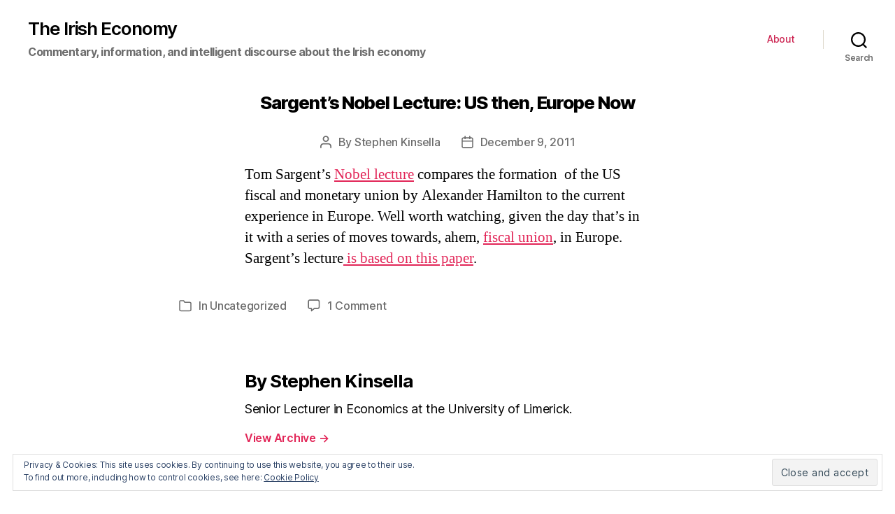

--- FILE ---
content_type: text/html; charset=UTF-8
request_url: http://www.irisheconomy.ie/index.php/2011/12/09/sims-and-sargents-nobel-lectures/
body_size: 63720
content:
<!DOCTYPE html>

<html class="no-js" lang="en-US">

	<head>

		<meta charset="UTF-8">
		<meta name="viewport" content="width=device-width, initial-scale=1.0" >

		<link rel="profile" href="https://gmpg.org/xfn/11">

		<title>Sargent&#8217;s Nobel Lecture: US then, Europe Now &#8211; The Irish Economy</title>
<link rel='dns-prefetch' href='//s0.wp.com' />
<link rel='dns-prefetch' href='//s.w.org' />
<link rel="alternate" type="application/rss+xml" title="The Irish Economy &raquo; Feed" href="http://www.irisheconomy.ie/index.php/feed/" />
<link rel="alternate" type="application/rss+xml" title="The Irish Economy &raquo; Comments Feed" href="http://www.irisheconomy.ie/index.php/comments/feed/" />
<link rel="alternate" type="application/rss+xml" title="The Irish Economy &raquo; Sargent&#8217;s Nobel Lecture: US then, Europe Now Comments Feed" href="http://www.irisheconomy.ie/index.php/2011/12/09/sims-and-sargents-nobel-lectures/feed/" />
		<script type="text/javascript">
			window._wpemojiSettings = {"baseUrl":"https:\/\/s.w.org\/images\/core\/emoji\/11.2.0\/72x72\/","ext":".png","svgUrl":"https:\/\/s.w.org\/images\/core\/emoji\/11.2.0\/svg\/","svgExt":".svg","source":{"concatemoji":"http:\/\/www.irisheconomy.ie\/wp-includes\/js\/wp-emoji-release.min.js?ver=5.1.18"}};
			!function(e,a,t){var n,r,o,i=a.createElement("canvas"),p=i.getContext&&i.getContext("2d");function s(e,t){var a=String.fromCharCode;p.clearRect(0,0,i.width,i.height),p.fillText(a.apply(this,e),0,0);e=i.toDataURL();return p.clearRect(0,0,i.width,i.height),p.fillText(a.apply(this,t),0,0),e===i.toDataURL()}function c(e){var t=a.createElement("script");t.src=e,t.defer=t.type="text/javascript",a.getElementsByTagName("head")[0].appendChild(t)}for(o=Array("flag","emoji"),t.supports={everything:!0,everythingExceptFlag:!0},r=0;r<o.length;r++)t.supports[o[r]]=function(e){if(!p||!p.fillText)return!1;switch(p.textBaseline="top",p.font="600 32px Arial",e){case"flag":return s([55356,56826,55356,56819],[55356,56826,8203,55356,56819])?!1:!s([55356,57332,56128,56423,56128,56418,56128,56421,56128,56430,56128,56423,56128,56447],[55356,57332,8203,56128,56423,8203,56128,56418,8203,56128,56421,8203,56128,56430,8203,56128,56423,8203,56128,56447]);case"emoji":return!s([55358,56760,9792,65039],[55358,56760,8203,9792,65039])}return!1}(o[r]),t.supports.everything=t.supports.everything&&t.supports[o[r]],"flag"!==o[r]&&(t.supports.everythingExceptFlag=t.supports.everythingExceptFlag&&t.supports[o[r]]);t.supports.everythingExceptFlag=t.supports.everythingExceptFlag&&!t.supports.flag,t.DOMReady=!1,t.readyCallback=function(){t.DOMReady=!0},t.supports.everything||(n=function(){t.readyCallback()},a.addEventListener?(a.addEventListener("DOMContentLoaded",n,!1),e.addEventListener("load",n,!1)):(e.attachEvent("onload",n),a.attachEvent("onreadystatechange",function(){"complete"===a.readyState&&t.readyCallback()})),(n=t.source||{}).concatemoji?c(n.concatemoji):n.wpemoji&&n.twemoji&&(c(n.twemoji),c(n.wpemoji)))}(window,document,window._wpemojiSettings);
		</script>
		<style type="text/css">
img.wp-smiley,
img.emoji {
	display: inline !important;
	border: none !important;
	box-shadow: none !important;
	height: 1em !important;
	width: 1em !important;
	margin: 0 .07em !important;
	vertical-align: -0.1em !important;
	background: none !important;
	padding: 0 !important;
}
</style>
	<link rel='stylesheet' id='jetpack_related-posts-css'  href='https://c0.wp.com/p/jetpack/6.8.5/modules/related-posts/related-posts.css' type='text/css' media='all' />
<link rel='stylesheet' id='wp-block-library-css'  href='https://c0.wp.com/c/5.1.18/wp-includes/css/dist/block-library/style.min.css' type='text/css' media='all' />
<link rel='stylesheet' id='jetpack_likes-css'  href='https://c0.wp.com/p/jetpack/6.8.5/modules/likes/style.css' type='text/css' media='all' />
<link rel='stylesheet' id='twentytwenty-style-css'  href='http://www.irisheconomy.ie/wp-content/themes/twentytwenty/style.css?ver=1.6' type='text/css' media='all' />
<style id='twentytwenty-style-inline-css' type='text/css'>
.color-accent,.color-accent-hover:hover,.color-accent-hover:focus,:root .has-accent-color,.has-drop-cap:not(:focus):first-letter,.wp-block-button.is-style-outline,a { color: #e22658; }blockquote,.border-color-accent,.border-color-accent-hover:hover,.border-color-accent-hover:focus { border-color: #e22658; }button,.button,.faux-button,.wp-block-button__link,.wp-block-file .wp-block-file__button,input[type="button"],input[type="reset"],input[type="submit"],.bg-accent,.bg-accent-hover:hover,.bg-accent-hover:focus,:root .has-accent-background-color,.comment-reply-link { background-color: #e22658; }.fill-children-accent,.fill-children-accent * { fill: #e22658; }:root .has-background-color,button,.button,.faux-button,.wp-block-button__link,.wp-block-file__button,input[type="button"],input[type="reset"],input[type="submit"],.wp-block-button,.comment-reply-link,.has-background.has-primary-background-color:not(.has-text-color),.has-background.has-primary-background-color *:not(.has-text-color),.has-background.has-accent-background-color:not(.has-text-color),.has-background.has-accent-background-color *:not(.has-text-color) { color: #ffffff; }:root .has-background-background-color { background-color: #ffffff; }body,.entry-title a,:root .has-primary-color { color: #000000; }:root .has-primary-background-color { background-color: #000000; }cite,figcaption,.wp-caption-text,.post-meta,.entry-content .wp-block-archives li,.entry-content .wp-block-categories li,.entry-content .wp-block-latest-posts li,.wp-block-latest-comments__comment-date,.wp-block-latest-posts__post-date,.wp-block-embed figcaption,.wp-block-image figcaption,.wp-block-pullquote cite,.comment-metadata,.comment-respond .comment-notes,.comment-respond .logged-in-as,.pagination .dots,.entry-content hr:not(.has-background),hr.styled-separator,:root .has-secondary-color { color: #6d6d6d; }:root .has-secondary-background-color { background-color: #6d6d6d; }pre,fieldset,input,textarea,table,table *,hr { border-color: #dbdbdb; }caption,code,code,kbd,samp,.wp-block-table.is-style-stripes tbody tr:nth-child(odd),:root .has-subtle-background-background-color { background-color: #dbdbdb; }.wp-block-table.is-style-stripes { border-bottom-color: #dbdbdb; }.wp-block-latest-posts.is-grid li { border-top-color: #dbdbdb; }:root .has-subtle-background-color { color: #dbdbdb; }body:not(.overlay-header) .primary-menu > li > a,body:not(.overlay-header) .primary-menu > li > .icon,.modal-menu a,.footer-menu a, .footer-widgets a,#site-footer .wp-block-button.is-style-outline,.wp-block-pullquote:before,.singular:not(.overlay-header) .entry-header a,.archive-header a,.header-footer-group .color-accent,.header-footer-group .color-accent-hover:hover { color: #cd2653; }.social-icons a,#site-footer button:not(.toggle),#site-footer .button,#site-footer .faux-button,#site-footer .wp-block-button__link,#site-footer .wp-block-file__button,#site-footer input[type="button"],#site-footer input[type="reset"],#site-footer input[type="submit"] { background-color: #cd2653; }.header-footer-group,body:not(.overlay-header) #site-header .toggle,.menu-modal .toggle { color: #000000; }body:not(.overlay-header) .primary-menu ul { background-color: #000000; }body:not(.overlay-header) .primary-menu > li > ul:after { border-bottom-color: #000000; }body:not(.overlay-header) .primary-menu ul ul:after { border-left-color: #000000; }.site-description,body:not(.overlay-header) .toggle-inner .toggle-text,.widget .post-date,.widget .rss-date,.widget_archive li,.widget_categories li,.widget cite,.widget_pages li,.widget_meta li,.widget_nav_menu li,.powered-by-wordpress,.to-the-top,.singular .entry-header .post-meta,.singular:not(.overlay-header) .entry-header .post-meta a { color: #6d6d6d; }.header-footer-group pre,.header-footer-group fieldset,.header-footer-group input,.header-footer-group textarea,.header-footer-group table,.header-footer-group table *,.footer-nav-widgets-wrapper,#site-footer,.menu-modal nav *,.footer-widgets-outer-wrapper,.footer-top { border-color: #dcd7ca; }.header-footer-group table caption,body:not(.overlay-header) .header-inner .toggle-wrapper::before { background-color: #dcd7ca; }
</style>
<link rel='stylesheet' id='twentytwenty-print-style-css'  href='http://www.irisheconomy.ie/wp-content/themes/twentytwenty/print.css?ver=1.6' type='text/css' media='print' />
<link rel='stylesheet' id='eu-cookie-law-style-css'  href='https://c0.wp.com/p/jetpack/6.8.5/modules/widgets/eu-cookie-law/style.css' type='text/css' media='all' />
<link rel='stylesheet' id='jetpack-widget-social-icons-styles-css'  href='https://c0.wp.com/p/jetpack/6.8.5/modules/widgets/social-icons/social-icons.css' type='text/css' media='all' />
<link rel='stylesheet' id='easy_table_style-css'  href='http://www.irisheconomy.ie/wp-content/plugins/easy-table/themes/default/style.css?ver=1.8' type='text/css' media='all' />
<script type='text/javascript' src='https://c0.wp.com/c/5.1.18/wp-includes/js/jquery/jquery.js'></script>
<script type='text/javascript' src='https://c0.wp.com/c/5.1.18/wp-includes/js/jquery/jquery-migrate.min.js'></script>
<script type='text/javascript'>
/* <![CDATA[ */
var related_posts_js_options = {"post_heading":"h4"};
/* ]]> */
</script>
<script type='text/javascript' src='https://c0.wp.com/p/jetpack/6.8.5/_inc/build/related-posts/related-posts.min.js'></script>
<script type='text/javascript' src='http://www.irisheconomy.ie/wp-content/themes/twentytwenty/assets/js/index.js?ver=1.6' async></script>
<script type='text/javascript' src='https://c0.wp.com/p/jetpack/6.8.5/_inc/build/postmessage.min.js'></script>
<script type='text/javascript' src='https://c0.wp.com/p/jetpack/6.8.5/_inc/build/jquery.jetpack-resize.min.js'></script>
<link rel='https://api.w.org/' href='http://www.irisheconomy.ie/index.php/wp-json/' />
<link rel="EditURI" type="application/rsd+xml" title="RSD" href="http://www.irisheconomy.ie/xmlrpc.php?rsd" />
<link rel="wlwmanifest" type="application/wlwmanifest+xml" href="http://www.irisheconomy.ie/wp-includes/wlwmanifest.xml" /> 
<link rel='prev' title='Taxing the 1%: Why the top tax rate could be over 80%' href='http://www.irisheconomy.ie/index.php/2011/12/08/taxing-the-1-why-the-top-tax-rate-could-be-over-80/' />
<link rel='next' title='Statement by Euro Area Heads of State: December 9' href='http://www.irisheconomy.ie/index.php/2011/12/09/statement-by-euro-area-heads-of-state-december-9/' />
<meta name="generator" content="WordPress 5.1.18" />
<link rel="canonical" href="http://www.irisheconomy.ie/index.php/2011/12/09/sims-and-sargents-nobel-lectures/" />
<link rel='shortlink' href='https://wp.me/p7ElzL-3ch' />
<link rel="alternate" type="application/json+oembed" href="http://www.irisheconomy.ie/index.php/wp-json/oembed/1.0/embed?url=http%3A%2F%2Fwww.irisheconomy.ie%2Findex.php%2F2011%2F12%2F09%2Fsims-and-sargents-nobel-lectures%2F" />
<link rel="alternate" type="text/xml+oembed" href="http://www.irisheconomy.ie/index.php/wp-json/oembed/1.0/embed?url=http%3A%2F%2Fwww.irisheconomy.ie%2Findex.php%2F2011%2F12%2F09%2Fsims-and-sargents-nobel-lectures%2F&#038;format=xml" />
<!--Customizer CSS-->
<style type="text/css">
.powered-by-wordpress a {
    color: #e22658;
}
.site-description { font-size:1.6rem; }.site-description { font-weight: 700; }.site-title {
    font-size: 2.275rem;
}
@media (min-width: 700px) {
    .site-title {
        font-size: 2.6rem;
    }
}
.site-title a { font-weight: 600; }ul.primary-menu { font-size:1.4rem; }.modal-menu > li > a, .modal-menu > li > .ancestor-wrapper > a {
    font-size: 1.5rem;
}
@media (min-width: 700px) {
    .modal-menu > li > a, .modal-menu > li > .ancestor-wrapper > a {
        font-size: 1.8rem;
    }
}
.archive-title {
    font-size: 1.2rem;
}
@media (min-width: 700px) {
    .archive-title {
        font-size: 1.6rem;
    }
}
h1.archive-title { font-weight: 400; }#site-content .entry-header-inner, .post-meta-wrapper { max-width: 76.8rem; }.archive-header {
    padding-top: 1.4rem;
}
@media (min-width: 700px) {
    .archive-header {
        padding-top: 2.8rem;
    }
}
.archive-header {
    padding-bottom: 0.8rem;
}
@media (min-width: 700px) {
    .archive-header {
        padding-bottom: 1.6rem;
    }
}
.singular .entry-header {
    padding-top: 0.7rem;
}
@media (min-width: 700px) {
    .singular .entry-header {
        padding-top: 1.4rem;
    }
}
.singular .entry-header {
    padding-bottom: 0.8rem;
}
@media (min-width: 700px) {
    .singular .entry-header {
        padding-bottom: 1.6rem;
    }
}
h1.entry-title, h2.entry-title {
    font-size: 1.1142857142857rem;
}
@media (min-width: 700px) {
    h1.entry-title, h2.entry-title {
        font-size: 1.9809523809524rem;
    }
}
@media (min-width: 1220px) {
    h1.entry-title, h2.entry-title {
        font-size: 2.6rem;
    }
}
.page h1.entry-title, h2.entry-title {
    font-size: 1.1142857142857rem;
}
@media (min-width: 700px) {
    .page h1.entry-title, h2.entry-title {
        font-size: 1.9809523809524rem;
    }
}
@media (min-width: 1220px) {
    .page h1.entry-title, h2.entry-title {
        font-size: 2.6rem;
    }
}
h1.entry-title, h2.entry-title { font-weight: 800; }.pagination-single { display:none; }.footer-menu {
    font-size: 0.9rem;
}
@media (min-width: 700px) {
    .footer-menu {
        font-size: 1.2rem;
    }
}
@media (min-width: 1000px) {
    .footer-menu {
    font-size: 0.6rem;
    }
}
@media (min-width: 1220px) {
    .footer-menu {
        font-size: 1.2rem;
    }
}
.footer-menu { font-weight: 500; }.footer-widgets-outer-wrapper {
    padding-top: 1.575rem;
}
@media (min-width: 700px) {
    .footer-widgets-outer-wrapper {
        padding-top: 4.2rem;
    }
}
.footer-widgets-outer-wrapper {
    padding-bottom: 1.8rem;
}
@media (min-width: 700px) {
    .footer-widgets-outer-wrapper {
        padding-bottom: 4.8rem;
    }
}
</style> 
<!--/Customizer CSS-->

<link rel='dns-prefetch' href='//v0.wordpress.com'/>
<link rel='dns-prefetch' href='//i0.wp.com'/>
<link rel='dns-prefetch' href='//i1.wp.com'/>
<link rel='dns-prefetch' href='//i2.wp.com'/>
<link rel='dns-prefetch' href='//jetpack.wordpress.com'/>
<link rel='dns-prefetch' href='//s0.wp.com'/>
<link rel='dns-prefetch' href='//s1.wp.com'/>
<link rel='dns-prefetch' href='//s2.wp.com'/>
<link rel='dns-prefetch' href='//public-api.wordpress.com'/>
<link rel='dns-prefetch' href='//0.gravatar.com'/>
<link rel='dns-prefetch' href='//1.gravatar.com'/>
<link rel='dns-prefetch' href='//2.gravatar.com'/>
<link rel='dns-prefetch' href='//widgets.wp.com'/>
<link rel='dns-prefetch' href='//c0.wp.com'/>
<style type='text/css'>img#wpstats{display:none}</style>	<script>document.documentElement.className = document.documentElement.className.replace( 'no-js', 'js' );</script>
			<style type="text/css">.recentcomments a{display:inline !important;padding:0 !important;margin:0 !important;}</style>
		<style type="text/css" id="custom-background-css">
body.custom-background { background-color: #ffffff; }
</style>
	
<!-- Jetpack Open Graph Tags -->
<meta property="og:type" content="article" />
<meta property="og:title" content="Sargent&#8217;s Nobel Lecture: US then, Europe Now" />
<meta property="og:url" content="http://www.irisheconomy.ie/index.php/2011/12/09/sims-and-sargents-nobel-lectures/" />
<meta property="og:description" content="Tom Sargent&#8217;s Nobel lecture compares the formation  of the US fiscal and monetary union by Alexander Hamilton to the current experience in Europe. Well worth watching, given the day that&amp;#821…" />
<meta property="article:published_time" content="2011-12-09T09:15:45+00:00" />
<meta property="article:modified_time" content="2011-12-09T10:23:59+00:00" />
<meta property="og:site_name" content="The Irish Economy" />
<meta property="og:image" content="https://s0.wp.com/i/blank.jpg" />
<meta property="og:locale" content="en_US" />
<meta name="twitter:site" content="@stephenkinsella" />
<meta name="twitter:text:title" content="Sargent&#8217;s Nobel Lecture: US then, Europe Now" />
<meta name="twitter:card" content="summary" />

<!-- End Jetpack Open Graph Tags -->
			<style type="text/css" id="wp-custom-css">
				/* Smaller Heading Font please */
@media (min-width: 700px) {
  h1, .heading-size-1 { font-size: 5.2rem; }
  h2, .heading-size-2 { font-size: 3.6rem; }
  h3, .heading-size-3 { font-size: 3.0rem; }
  h4, .heading-size-4 { font-size: 2.6rem; }
}

/* Reduce white space around stuff */
@media (min-width: 700px) {
  .widget .widget-title { margin-bottom: 2rem; }
  .post-inner { padding-top: 3rem; }
  .footer-widgets-outer-wrapper { padding: 3rem 0; }
  #site-footer { padding: 3rem 0; }
}
.singular .entry-header {
  padding: 2rem 0;
}
body:not(.singular) main > article:first-of-type {
  padding: 2rem 0 0;
}
.archive-header {
  padding: 2rem 0;
}
.error404 #site-content {
  padding-top: 2rem;
}			</style>
		
	</head>

	<body class="post-template-default single single-post postid-12293 single-format-standard custom-background wp-embed-responsive singular enable-search-modal missing-post-thumbnail has-single-pagination showing-comments hide-avatars footer-top-visible reduced-spacing">

		<a class="skip-link screen-reader-text" href="#site-content">Skip to the content</a>
		<header id="site-header" class="header-footer-group" role="banner">

			<div class="header-inner section-inner">

				<div class="header-titles-wrapper">

					
						<button class="toggle search-toggle mobile-search-toggle" data-toggle-target=".search-modal" data-toggle-body-class="showing-search-modal" data-set-focus=".search-modal .search-field" aria-expanded="false">
							<span class="toggle-inner">
								<span class="toggle-icon">
									<svg class="svg-icon" aria-hidden="true" role="img" focusable="false" xmlns="http://www.w3.org/2000/svg" width="23" height="23" viewBox="0 0 23 23"><path d="M38.710696,48.0601792 L43,52.3494831 L41.3494831,54 L37.0601792,49.710696 C35.2632422,51.1481185 32.9839107,52.0076499 30.5038249,52.0076499 C24.7027226,52.0076499 20,47.3049272 20,41.5038249 C20,35.7027226 24.7027226,31 30.5038249,31 C36.3049272,31 41.0076499,35.7027226 41.0076499,41.5038249 C41.0076499,43.9839107 40.1481185,46.2632422 38.710696,48.0601792 Z M36.3875844,47.1716785 C37.8030221,45.7026647 38.6734666,43.7048964 38.6734666,41.5038249 C38.6734666,36.9918565 35.0157934,33.3341833 30.5038249,33.3341833 C25.9918565,33.3341833 22.3341833,36.9918565 22.3341833,41.5038249 C22.3341833,46.0157934 25.9918565,49.6734666 30.5038249,49.6734666 C32.7048964,49.6734666 34.7026647,48.8030221 36.1716785,47.3875844 C36.2023931,47.347638 36.2360451,47.3092237 36.2726343,47.2726343 C36.3092237,47.2360451 36.347638,47.2023931 36.3875844,47.1716785 Z" transform="translate(-20 -31)" /></svg>								</span>
								<span class="toggle-text">Search</span>
							</span>
						</button><!-- .search-toggle -->

					
					<div class="header-titles">

						<div class="site-title faux-heading"><a href="http://www.irisheconomy.ie/">The Irish Economy</a></div><div class="site-description">Commentary, information, and intelligent discourse about the Irish economy</div><!-- .site-description -->
					</div><!-- .header-titles -->

					<button class="toggle nav-toggle mobile-nav-toggle" data-toggle-target=".menu-modal"  data-toggle-body-class="showing-menu-modal" aria-expanded="false" data-set-focus=".close-nav-toggle">
						<span class="toggle-inner">
							<span class="toggle-icon">
								<svg class="svg-icon" aria-hidden="true" role="img" focusable="false" xmlns="http://www.w3.org/2000/svg" width="26" height="7" viewBox="0 0 26 7"><path fill-rule="evenodd" d="M332.5,45 C330.567003,45 329,43.4329966 329,41.5 C329,39.5670034 330.567003,38 332.5,38 C334.432997,38 336,39.5670034 336,41.5 C336,43.4329966 334.432997,45 332.5,45 Z M342,45 C340.067003,45 338.5,43.4329966 338.5,41.5 C338.5,39.5670034 340.067003,38 342,38 C343.932997,38 345.5,39.5670034 345.5,41.5 C345.5,43.4329966 343.932997,45 342,45 Z M351.5,45 C349.567003,45 348,43.4329966 348,41.5 C348,39.5670034 349.567003,38 351.5,38 C353.432997,38 355,39.5670034 355,41.5 C355,43.4329966 353.432997,45 351.5,45 Z" transform="translate(-329 -38)" /></svg>							</span>
							<span class="toggle-text">Menu</span>
						</span>
					</button><!-- .nav-toggle -->

				</div><!-- .header-titles-wrapper -->

				<div class="header-navigation-wrapper">

					
							<nav class="primary-menu-wrapper" aria-label="Horizontal" role="navigation">

								<ul class="primary-menu reset-list-style">

								<li class="page_item page-item-2"><a href="http://www.irisheconomy.ie/index.php/about/">About</a></li>

								</ul>

							</nav><!-- .primary-menu-wrapper -->

						
						<div class="header-toggles hide-no-js">

						
							<div class="toggle-wrapper search-toggle-wrapper">

								<button class="toggle search-toggle desktop-search-toggle" data-toggle-target=".search-modal" data-toggle-body-class="showing-search-modal" data-set-focus=".search-modal .search-field" aria-expanded="false">
									<span class="toggle-inner">
										<svg class="svg-icon" aria-hidden="true" role="img" focusable="false" xmlns="http://www.w3.org/2000/svg" width="23" height="23" viewBox="0 0 23 23"><path d="M38.710696,48.0601792 L43,52.3494831 L41.3494831,54 L37.0601792,49.710696 C35.2632422,51.1481185 32.9839107,52.0076499 30.5038249,52.0076499 C24.7027226,52.0076499 20,47.3049272 20,41.5038249 C20,35.7027226 24.7027226,31 30.5038249,31 C36.3049272,31 41.0076499,35.7027226 41.0076499,41.5038249 C41.0076499,43.9839107 40.1481185,46.2632422 38.710696,48.0601792 Z M36.3875844,47.1716785 C37.8030221,45.7026647 38.6734666,43.7048964 38.6734666,41.5038249 C38.6734666,36.9918565 35.0157934,33.3341833 30.5038249,33.3341833 C25.9918565,33.3341833 22.3341833,36.9918565 22.3341833,41.5038249 C22.3341833,46.0157934 25.9918565,49.6734666 30.5038249,49.6734666 C32.7048964,49.6734666 34.7026647,48.8030221 36.1716785,47.3875844 C36.2023931,47.347638 36.2360451,47.3092237 36.2726343,47.2726343 C36.3092237,47.2360451 36.347638,47.2023931 36.3875844,47.1716785 Z" transform="translate(-20 -31)" /></svg>										<span class="toggle-text">Search</span>
									</span>
								</button><!-- .search-toggle -->

							</div>

							
						</div><!-- .header-toggles -->
						
				</div><!-- .header-navigation-wrapper -->

			</div><!-- .header-inner -->

			<div class="search-modal cover-modal header-footer-group" data-modal-target-string=".search-modal">

	<div class="search-modal-inner modal-inner">

		<div class="section-inner">

			<form role="search"  method="get" class="search-form" action="http://www.irisheconomy.ie/">
	<label for="search-form-1">
		<span class="screen-reader-text">Search for:</span>
		<input type="search" id="search-form-1" class="search-field" placeholder="Search &hellip;" value="" name="s" />
	</label>
	<input type="submit" class="search-submit" value="Search" />
</form>

			<button class="toggle search-untoggle close-search-toggle fill-children-current-color" data-toggle-target=".search-modal" data-toggle-body-class="showing-search-modal" data-set-focus=".search-modal .search-field" aria-expanded="false">
				<span class="screen-reader-text">Close search</span>
				<svg class="svg-icon" aria-hidden="true" role="img" focusable="false" xmlns="http://www.w3.org/2000/svg" width="16" height="16" viewBox="0 0 16 16"><polygon fill="" fill-rule="evenodd" points="6.852 7.649 .399 1.195 1.445 .149 7.899 6.602 14.352 .149 15.399 1.195 8.945 7.649 15.399 14.102 14.352 15.149 7.899 8.695 1.445 15.149 .399 14.102" /></svg>			</button><!-- .search-toggle -->

		</div><!-- .section-inner -->

	</div><!-- .search-modal-inner -->

</div><!-- .menu-modal -->

		</header><!-- #site-header -->

		
<div class="menu-modal cover-modal header-footer-group" data-modal-target-string=".menu-modal">

	<div class="menu-modal-inner modal-inner">

		<div class="menu-wrapper section-inner">

			<div class="menu-top">

				<button class="toggle close-nav-toggle fill-children-current-color" data-toggle-target=".menu-modal" data-toggle-body-class="showing-menu-modal" aria-expanded="false" data-set-focus=".menu-modal">
					<span class="toggle-text">Close Menu</span>
					<svg class="svg-icon" aria-hidden="true" role="img" focusable="false" xmlns="http://www.w3.org/2000/svg" width="16" height="16" viewBox="0 0 16 16"><polygon fill="" fill-rule="evenodd" points="6.852 7.649 .399 1.195 1.445 .149 7.899 6.602 14.352 .149 15.399 1.195 8.945 7.649 15.399 14.102 14.352 15.149 7.899 8.695 1.445 15.149 .399 14.102" /></svg>				</button><!-- .nav-toggle -->

				
					<nav class="mobile-menu" aria-label="Mobile" role="navigation">

						<ul class="modal-menu reset-list-style">

						<li class="page_item page-item-2"><div class="ancestor-wrapper"><a href="http://www.irisheconomy.ie/index.php/about/">About</a></div><!-- .ancestor-wrapper --></li>

						</ul>

					</nav>

					
			</div><!-- .menu-top -->

			<div class="menu-bottom">

				
			</div><!-- .menu-bottom -->

		</div><!-- .menu-wrapper -->

	</div><!-- .menu-modal-inner -->

</div><!-- .menu-modal -->

<main id="site-content" role="main">

	
<article class="post-12293 post type-post status-publish format-standard hentry category-uncategorized" id="post-12293">

	
<header class="entry-header has-text-align-center header-footer-group">

	<div class="entry-header-inner section-inner medium">

		<h1 class="entry-title">Sargent&#8217;s Nobel Lecture: US then, Europe Now</h1>
		<div class="post-meta-wrapper post-meta-single post-meta-single-top">

			<ul class="post-meta">

									<li class="post-author meta-wrapper">
						<span class="meta-icon">
							<span class="screen-reader-text">Post author</span>
							<svg class="svg-icon" aria-hidden="true" role="img" focusable="false" xmlns="http://www.w3.org/2000/svg" width="18" height="20" viewBox="0 0 18 20"><path fill="" d="M18,19 C18,19.5522847 17.5522847,20 17,20 C16.4477153,20 16,19.5522847 16,19 L16,17 C16,15.3431458 14.6568542,14 13,14 L5,14 C3.34314575,14 2,15.3431458 2,17 L2,19 C2,19.5522847 1.55228475,20 1,20 C0.44771525,20 0,19.5522847 0,19 L0,17 C0,14.2385763 2.23857625,12 5,12 L13,12 C15.7614237,12 18,14.2385763 18,17 L18,19 Z M9,10 C6.23857625,10 4,7.76142375 4,5 C4,2.23857625 6.23857625,0 9,0 C11.7614237,0 14,2.23857625 14,5 C14,7.76142375 11.7614237,10 9,10 Z M9,8 C10.6568542,8 12,6.65685425 12,5 C12,3.34314575 10.6568542,2 9,2 C7.34314575,2 6,3.34314575 6,5 C6,6.65685425 7.34314575,8 9,8 Z" /></svg>						</span>
						<span class="meta-text">
							By <a href="http://www.irisheconomy.ie/index.php/author/skinsella/">Stephen Kinsella</a>						</span>
					</li>
										<li class="post-date meta-wrapper">
						<span class="meta-icon">
							<span class="screen-reader-text">Post date</span>
							<svg class="svg-icon" aria-hidden="true" role="img" focusable="false" xmlns="http://www.w3.org/2000/svg" width="18" height="19" viewBox="0 0 18 19"><path fill="" d="M4.60069444,4.09375 L3.25,4.09375 C2.47334957,4.09375 1.84375,4.72334957 1.84375,5.5 L1.84375,7.26736111 L16.15625,7.26736111 L16.15625,5.5 C16.15625,4.72334957 15.5266504,4.09375 14.75,4.09375 L13.3993056,4.09375 L13.3993056,4.55555556 C13.3993056,5.02154581 13.0215458,5.39930556 12.5555556,5.39930556 C12.0895653,5.39930556 11.7118056,5.02154581 11.7118056,4.55555556 L11.7118056,4.09375 L6.28819444,4.09375 L6.28819444,4.55555556 C6.28819444,5.02154581 5.9104347,5.39930556 5.44444444,5.39930556 C4.97845419,5.39930556 4.60069444,5.02154581 4.60069444,4.55555556 L4.60069444,4.09375 Z M6.28819444,2.40625 L11.7118056,2.40625 L11.7118056,1 C11.7118056,0.534009742 12.0895653,0.15625 12.5555556,0.15625 C13.0215458,0.15625 13.3993056,0.534009742 13.3993056,1 L13.3993056,2.40625 L14.75,2.40625 C16.4586309,2.40625 17.84375,3.79136906 17.84375,5.5 L17.84375,15.875 C17.84375,17.5836309 16.4586309,18.96875 14.75,18.96875 L3.25,18.96875 C1.54136906,18.96875 0.15625,17.5836309 0.15625,15.875 L0.15625,5.5 C0.15625,3.79136906 1.54136906,2.40625 3.25,2.40625 L4.60069444,2.40625 L4.60069444,1 C4.60069444,0.534009742 4.97845419,0.15625 5.44444444,0.15625 C5.9104347,0.15625 6.28819444,0.534009742 6.28819444,1 L6.28819444,2.40625 Z M1.84375,8.95486111 L1.84375,15.875 C1.84375,16.6516504 2.47334957,17.28125 3.25,17.28125 L14.75,17.28125 C15.5266504,17.28125 16.15625,16.6516504 16.15625,15.875 L16.15625,8.95486111 L1.84375,8.95486111 Z" /></svg>						</span>
						<span class="meta-text">
							<a href="http://www.irisheconomy.ie/index.php/2011/12/09/sims-and-sargents-nobel-lectures/">December 9, 2011</a>
						</span>
					</li>
					
			</ul><!-- .post-meta -->

		</div><!-- .post-meta-wrapper -->

		
	</div><!-- .entry-header-inner -->

</header><!-- .entry-header -->

	<div class="post-inner thin ">

		<div class="entry-content">

			<p>Tom Sargent&#8217;s <a href="http://www.youtube.com/watch?v=Cl0QYkez-BE">Nobel lecture</a> compares the formation  of the US fiscal and monetary union by Alexander Hamilton to the current experience in Europe. Well worth watching, given the day that&#8217;s in it with a series of moves towards, ahem, <a href="http://www.irishtimes.com/newspaper/breaking/2011/1209/breaking1.html">fiscal union</a>, in Europe. Sargent&#8217;s lecture<a href="https://files.nyu.edu/ts43/public/research/Sargent_Sweden_final.pdf"> is based on this paper</a>.</p>

<div id='jp-relatedposts' class='jp-relatedposts' >
	
</div>
		</div><!-- .entry-content -->

	</div><!-- .post-inner -->

	<div class="section-inner">
		
		<div class="post-meta-wrapper post-meta-single post-meta-single-bottom">

			<ul class="post-meta">

									<li class="post-categories meta-wrapper">
						<span class="meta-icon">
							<span class="screen-reader-text">Categories</span>
							<svg class="svg-icon" aria-hidden="true" role="img" focusable="false" xmlns="http://www.w3.org/2000/svg" width="20" height="19" viewBox="0 0 20 19"><path fill="" d="M2.8,1.85 C2.275329,1.85 1.85,2.27532949 1.85,2.8 L1.85,15.4 C1.85,15.9246705 2.275329,16.35 2.8,16.35 L17.2,16.35 C17.724671,16.35 18.15,15.9246705 18.15,15.4 L18.15,5.5 C18.15,4.97532949 17.724671,4.55 17.2,4.55 L9.1,4.55 C8.8158,4.55 8.550403,4.40796403 8.392757,4.17149517 L6.845094,1.85 L2.8,1.85 Z M17.2,2.85 C18.663555,2.85 19.85,4.03644541 19.85,5.5 L19.85,15.4 C19.85,16.8635546 18.663555,18.05 17.2,18.05 L2.8,18.05 C1.336445,18.05 0.15,16.8635546 0.15,15.4 L0.15,2.8 C0.15,1.33644541 1.336445,0.15 2.8,0.15 L7.3,0.15 C7.5842,0.15 7.849597,0.292035965 8.007243,0.528504833 L9.554906,2.85 L17.2,2.85 Z" /></svg>						</span>
						<span class="meta-text">
							In <a href="http://www.irisheconomy.ie/index.php/category/uncategorized/" rel="category tag">Uncategorized</a>						</span>
					</li>
										<li class="post-comment-link meta-wrapper">
						<span class="meta-icon">
							<svg class="svg-icon" aria-hidden="true" role="img" focusable="false" xmlns="http://www.w3.org/2000/svg" width="19" height="19" viewBox="0 0 19 19"><path d="M9.43016863,13.2235931 C9.58624731,13.094699 9.7823475,13.0241935 9.98476849,13.0241935 L15.0564516,13.0241935 C15.8581553,13.0241935 16.5080645,12.3742843 16.5080645,11.5725806 L16.5080645,3.44354839 C16.5080645,2.64184472 15.8581553,1.99193548 15.0564516,1.99193548 L3.44354839,1.99193548 C2.64184472,1.99193548 1.99193548,2.64184472 1.99193548,3.44354839 L1.99193548,11.5725806 C1.99193548,12.3742843 2.64184472,13.0241935 3.44354839,13.0241935 L5.76612903,13.0241935 C6.24715123,13.0241935 6.63709677,13.4141391 6.63709677,13.8951613 L6.63709677,15.5301903 L9.43016863,13.2235931 Z M3.44354839,14.766129 C1.67980032,14.766129 0.25,13.3363287 0.25,11.5725806 L0.25,3.44354839 C0.25,1.67980032 1.67980032,0.25 3.44354839,0.25 L15.0564516,0.25 C16.8201997,0.25 18.25,1.67980032 18.25,3.44354839 L18.25,11.5725806 C18.25,13.3363287 16.8201997,14.766129 15.0564516,14.766129 L10.2979143,14.766129 L6.32072889,18.0506004 C5.75274472,18.5196577 4.89516129,18.1156602 4.89516129,17.3790323 L4.89516129,14.766129 L3.44354839,14.766129 Z" /></svg>						</span>
						<span class="meta-text">
							<a href="http://www.irisheconomy.ie/index.php/2011/12/09/sims-and-sargents-nobel-lectures/#comments">1 Comment<span class="screen-reader-text"> on Sargent&#8217;s Nobel Lecture: US then, Europe Now</span></a>						</span>
					</li>
					
			</ul><!-- .post-meta -->

		</div><!-- .post-meta-wrapper -->

		<div class="author-bio">
	<div class="author-title-wrapper">
		<div class="author-avatar vcard">
					</div>
		<h2 class="author-title heading-size-4">
			By Stephen Kinsella		</h2>
	</div><!-- .author-name -->
	<div class="author-description">
		<p>Senior Lecturer in Economics at the University of Limerick.</p>
		<a class="author-link" href="http://www.irisheconomy.ie/index.php/author/skinsella/" rel="author">
			View Archive <span aria-hidden="true">&rarr;</span>		</a>
	</div><!-- .author-description -->
</div><!-- .author-bio -->

	</div><!-- .section-inner -->

	
	<nav class="pagination-single section-inner" aria-label="Post" role="navigation">

		<hr class="styled-separator is-style-wide" aria-hidden="true" />

		<div class="pagination-single-inner">

			
				<a class="previous-post" href="http://www.irisheconomy.ie/index.php/2011/12/08/taxing-the-1-why-the-top-tax-rate-could-be-over-80/">
					<span class="arrow" aria-hidden="true">&larr;</span>
					<span class="title"><span class="title-inner">Taxing the 1%: Why the top tax rate could be over 80%</span></span>
				</a>

				
				<a class="next-post" href="http://www.irisheconomy.ie/index.php/2011/12/09/statement-by-euro-area-heads-of-state-december-9/">
					<span class="arrow" aria-hidden="true">&rarr;</span>
						<span class="title"><span class="title-inner">Statement by Euro Area Heads of State: December 9</span></span>
				</a>
				
		</div><!-- .pagination-single-inner -->

		<hr class="styled-separator is-style-wide" aria-hidden="true" />

	</nav><!-- .pagination-single -->

	
		<div class="comments-wrapper section-inner">

			
	<div class="comments" id="comments">

		
		<div class="comments-header section-inner small max-percentage">

			<h2 class="comment-reply-title">
			One reply on &ldquo;Sargent&#8217;s Nobel Lecture: US then, Europe Now&rdquo;			</h2><!-- .comments-title -->

		</div><!-- .comments-header -->

		<div class="comments-inner section-inner thin max-percentage">

						<div id="comment-207209" class="comment even thread-even depth-1">
				<article id="div-comment-207209" class="comment-body">
					<footer class="comment-meta">
						<div class="comment-author vcard">
							<span class="fn">Hepionkeppi</span><span class="screen-reader-text says">says:</span>						</div><!-- .comment-author -->

						<div class="comment-metadata">
							<a href="http://www.irisheconomy.ie/index.php/2011/12/09/sims-and-sargents-nobel-lectures/#comment-207209"><time datetime="2011-12-09T14:00:32+00:00" title="December 9, 2011 at 2:00 pm">December 9, 2011 at 2:00 pm</time></a>						</div><!-- .comment-metadata -->

					</footer><!-- .comment-meta -->

					<div class="comment-content entry-content">

						<p>Seems like they are building fiscal union without fiscal union.</p>
<p>Where is the fiscal authority cabable of deficit spending? One who&#8217;s debt is never in doubt, who is cabable of solving the member states funding crisis, cabable of ending eurozones demand destruction by expanding money supply by going into debt.</p>
<p>Economy is never in automatically arising equillibrium. It needs management of financial assets to achieve anything near socially useful states.</p>

					</div><!-- .comment-content -->

					
				</article><!-- .comment-body -->

			</div><!-- #comment-## -->

		</div><!-- .comments-inner -->

	</div><!-- comments -->

	<hr class="styled-separator is-style-wide" aria-hidden="true" />
	<div class="comment-respond" id="respond">

		<p class="comments-closed">Comments are closed.</p>

	</div><!-- #respond -->

	
		</div><!-- .comments-wrapper -->

		
</article><!-- .post -->

</main><!-- #site-content -->


	<div class="footer-nav-widgets-wrapper header-footer-group">

		<div class="footer-inner section-inner">

			
			
				<aside class="footer-widgets-outer-wrapper" role="complementary">

					<div class="footer-widgets-wrapper">

						
							<div class="footer-widgets column-one grid-item">
								<div class="widget widget_search"><div class="widget-content"><form role="search"  method="get" class="search-form" action="http://www.irisheconomy.ie/">
	<label for="search-form-2">
		<span class="screen-reader-text">Search for:</span>
		<input type="search" id="search-form-2" class="search-field" placeholder="Search &hellip;" value="" name="s" />
	</label>
	<input type="submit" class="search-submit" value="Search" />
</form>
</div></div><div class="widget widget_pages"><div class="widget-content"><h2 class="widget-title subheading heading-size-3">Pages</h2>		<ul>
			<li class="page_item page-item-2"><a href="http://www.irisheconomy.ie/index.php/about/">About</a></li>
		</ul>
			</div></div>		<div class="widget widget_recent_entries"><div class="widget-content">		<h2 class="widget-title subheading heading-size-3">Recent Posts</h2>		<ul>
											<li>
					<a href="http://www.irisheconomy.ie/index.php/2024/11/12/irish-economic-association-annual-conference-2025-call-for-papers/">Irish Economic Association Annual Conference 2025: Call for Papers</a>
									</li>
											<li>
					<a href="http://www.irisheconomy.ie/index.php/2024/11/08/irish-postgraduate-and-early-career-economics-ipece-workshop-2025/">Irish Postgraduate and Early Career Economics (IPECE) Workshop 2025</a>
									</li>
											<li>
					<a href="http://www.irisheconomy.ie/index.php/2024/04/12/iea-2024-conference-programme/">IEA 2024 Conference Programme</a>
									</li>
											<li>
					<a href="http://www.irisheconomy.ie/index.php/2024/04/05/european-economic-convergence-ireland-and-poland/">European Economic Convergence: Ireland and Poland</a>
									</li>
											<li>
					<a href="http://www.irisheconomy.ie/index.php/2023/12/27/education-higher-and-otherwise/">Education, higher and otherwise</a>
									</li>
					</ul>
		</div></div><div class="widget widget_recent_comments"><div class="widget-content"><h2 class="widget-title subheading heading-size-3">Recent Comments</h2><ul id="recentcomments"><li class="recentcomments"><span class="comment-author-link"><a href='http://hughsheehy.org' rel='external nofollow' class='url'>Hugh Sheehy</a></span> on <a href="http://www.irisheconomy.ie/index.php/2023/12/27/education-higher-and-otherwise/#comment-3852098">Education, higher and otherwise</a></li><li class="recentcomments"><span class="comment-author-link">midlaj</span> on <a href="http://www.irisheconomy.ie/index.php/2023/10/11/prof-donal-oneill-r-i-p/#comment-3852097">Prof. Donal O&#8217;Neill R.I.P</a></li><li class="recentcomments"><span class="comment-author-link">Donal O’Brolchain</span> on <a href="http://www.irisheconomy.ie/index.php/2023/09/11/industry-policy-in-independent-ireland-1922-1972/#comment-3852096">Industry &amp; policy in Independent Ireland, 1922-1972</a></li><li class="recentcomments"><span class="comment-author-link"><a href='http://www.all-souls.ox.ac.uk/people.php?personid=2145' rel='external nofollow' class='url'>Kevin O’Rourke</a></span> on <a href="http://www.irisheconomy.ie/index.php/2023/09/11/industry-policy-in-independent-ireland-1922-1972/#comment-3852095">Industry &amp; policy in Independent Ireland, 1922-1972</a></li><li class="recentcomments"><span class="comment-author-link"><a href='https://hughsheehy.com' rel='external nofollow' class='url'>hughsheehy</a></span> on <a href="http://www.irisheconomy.ie/index.php/2023/09/11/industry-policy-in-independent-ireland-1922-1972/#comment-3852094">Industry &amp; policy in Independent Ireland, 1922-1972</a></li></ul></div></div><div class="widget widget_categories"><div class="widget-content"><h2 class="widget-title subheading heading-size-3">Categories</h2><form action="http://www.irisheconomy.ie" method="get"><label class="screen-reader-text" for="cat">Categories</label><select  name='cat' id='cat' class='postform' >
	<option value='-1'>Select Category</option>
	<option class="level-0" value="1120">Admin</option>
	<option class="level-0" value="709">Agriculture and food</option>
	<option class="level-0" value="876">Art</option>
	<option class="level-0" value="721">Bailout</option>
	<option class="level-0" value="11">Banking Crisis</option>
	<option class="level-0" value="1094">Blogs</option>
	<option class="level-0" value="1112">Books</option>
	<option class="level-0" value="1106">Brexit</option>
	<option class="level-0" value="1099">Climate change</option>
	<option class="level-0" value="195">Competition policy</option>
	<option class="level-0" value="1138">COVID-19</option>
	<option class="level-0" value="1135">Credit</option>
	<option class="level-0" value="7">Crisis Conference</option>
	<option class="level-0" value="581">Economic growth</option>
	<option class="level-0" value="194">Economic history</option>
	<option class="level-0" value="12">Economic Performance</option>
	<option class="level-0" value="101">Economics</option>
	<option class="level-0" value="1089">Economics of Education</option>
	<option class="level-0" value="15">EMU</option>
	<option class="level-0" value="9">Environment</option>
	<option class="level-0" value="398">European economy</option>
	<option class="level-0" value="71">European politics</option>
	<option class="level-0" value="292">events</option>
	<option class="level-0" value="1133">Financial stability</option>
	<option class="level-0" value="1136">Firms</option>
	<option class="level-0" value="10">Fiscal Policy</option>
	<option class="level-0" value="1107">Health Economics</option>
	<option class="level-0" value="49">Higher education</option>
	<option class="level-0" value="1100">Housing</option>
	<option class="level-0" value="1132">Income</option>
	<option class="level-0" value="570">Inequality</option>
	<option class="level-0" value="1108">Infrastructure</option>
	<option class="level-0" value="1104">Innovation</option>
	<option class="level-0" value="1122">Insurance</option>
	<option class="level-0" value="866">International relations</option>
	<option class="level-0" value="1093">Interviews</option>
	<option class="level-0" value="1091">Jobs</option>
	<option class="level-0" value="164">Knowledge economy</option>
	<option class="level-0" value="1140">Labour demand</option>
	<option class="level-0" value="1141">Labour supply</option>
	<option class="level-0" value="13">Lisbon Treaty</option>
	<option class="level-0" value="1105">Liveblogs</option>
	<option class="level-0" value="1088">Macroeconomics</option>
	<option class="level-0" value="912">Media</option>
	<option class="level-0" value="88">Migration</option>
	<option class="level-0" value="397">Monetary policy</option>
	<option class="level-0" value="1134">Mortgage arrears</option>
	<option class="level-0" value="1139">Pensions</option>
	<option class="level-0" value="754">Political economy</option>
	<option class="level-0" value="582">Prices</option>
	<option class="level-0" value="1137">Productivity</option>
	<option class="level-0" value="148">Regulation</option>
	<option class="level-0" value="1113">Research</option>
	<option class="level-0" value="1072">Secular stagnation</option>
	<option class="level-0" value="743">Social conditions</option>
	<option class="level-0" value="1097">Taxation</option>
	<option class="level-0" value="339">Teaching</option>
	<option class="level-0" value="348">Trade</option>
	<option class="level-0" value="1">Uncategorized</option>
	<option class="level-0" value="104">Unemployment</option>
	<option class="level-0" value="1130">Wealth</option>
	<option class="level-0" value="1131">Wealth</option>
	<option class="level-0" value="14">World Economy</option>
</select>
</form>
<script type='text/javascript'>
/* <![CDATA[ */
(function() {
	var dropdown = document.getElementById( "cat" );
	function onCatChange() {
		if ( dropdown.options[ dropdown.selectedIndex ].value > 0 ) {
			dropdown.parentNode.submit();
		}
	}
	dropdown.onchange = onCatChange;
})();
/* ]]> */
</script>

			</div></div><div class="widget widget_archive"><div class="widget-content"><h2 class="widget-title subheading heading-size-3">Archives</h2>		<label class="screen-reader-text" for="archives-dropdown-2">Archives</label>
		<select id="archives-dropdown-2" name="archive-dropdown" onchange='document.location.href=this.options[this.selectedIndex].value;'>
			
			<option value="">Select Month</option>
				<option value='http://www.irisheconomy.ie/index.php/2024/11/'> November 2024 </option>
	<option value='http://www.irisheconomy.ie/index.php/2024/04/'> April 2024 </option>
	<option value='http://www.irisheconomy.ie/index.php/2023/12/'> December 2023 </option>
	<option value='http://www.irisheconomy.ie/index.php/2023/11/'> November 2023 </option>
	<option value='http://www.irisheconomy.ie/index.php/2023/10/'> October 2023 </option>
	<option value='http://www.irisheconomy.ie/index.php/2023/09/'> September 2023 </option>
	<option value='http://www.irisheconomy.ie/index.php/2023/05/'> May 2023 </option>
	<option value='http://www.irisheconomy.ie/index.php/2023/02/'> February 2023 </option>
	<option value='http://www.irisheconomy.ie/index.php/2023/01/'> January 2023 </option>
	<option value='http://www.irisheconomy.ie/index.php/2022/09/'> September 2022 </option>
	<option value='http://www.irisheconomy.ie/index.php/2022/06/'> June 2022 </option>
	<option value='http://www.irisheconomy.ie/index.php/2022/04/'> April 2022 </option>
	<option value='http://www.irisheconomy.ie/index.php/2022/02/'> February 2022 </option>
	<option value='http://www.irisheconomy.ie/index.php/2021/12/'> December 2021 </option>
	<option value='http://www.irisheconomy.ie/index.php/2021/11/'> November 2021 </option>
	<option value='http://www.irisheconomy.ie/index.php/2021/10/'> October 2021 </option>
	<option value='http://www.irisheconomy.ie/index.php/2021/09/'> September 2021 </option>
	<option value='http://www.irisheconomy.ie/index.php/2021/07/'> July 2021 </option>
	<option value='http://www.irisheconomy.ie/index.php/2021/06/'> June 2021 </option>
	<option value='http://www.irisheconomy.ie/index.php/2021/05/'> May 2021 </option>
	<option value='http://www.irisheconomy.ie/index.php/2021/04/'> April 2021 </option>
	<option value='http://www.irisheconomy.ie/index.php/2021/03/'> March 2021 </option>
	<option value='http://www.irisheconomy.ie/index.php/2021/02/'> February 2021 </option>
	<option value='http://www.irisheconomy.ie/index.php/2021/01/'> January 2021 </option>
	<option value='http://www.irisheconomy.ie/index.php/2020/12/'> December 2020 </option>
	<option value='http://www.irisheconomy.ie/index.php/2020/11/'> November 2020 </option>
	<option value='http://www.irisheconomy.ie/index.php/2020/10/'> October 2020 </option>
	<option value='http://www.irisheconomy.ie/index.php/2020/09/'> September 2020 </option>
	<option value='http://www.irisheconomy.ie/index.php/2020/08/'> August 2020 </option>
	<option value='http://www.irisheconomy.ie/index.php/2020/07/'> July 2020 </option>
	<option value='http://www.irisheconomy.ie/index.php/2020/06/'> June 2020 </option>
	<option value='http://www.irisheconomy.ie/index.php/2020/05/'> May 2020 </option>
	<option value='http://www.irisheconomy.ie/index.php/2020/04/'> April 2020 </option>
	<option value='http://www.irisheconomy.ie/index.php/2020/03/'> March 2020 </option>
	<option value='http://www.irisheconomy.ie/index.php/2020/02/'> February 2020 </option>
	<option value='http://www.irisheconomy.ie/index.php/2020/01/'> January 2020 </option>
	<option value='http://www.irisheconomy.ie/index.php/2019/12/'> December 2019 </option>
	<option value='http://www.irisheconomy.ie/index.php/2019/11/'> November 2019 </option>
	<option value='http://www.irisheconomy.ie/index.php/2019/10/'> October 2019 </option>
	<option value='http://www.irisheconomy.ie/index.php/2019/09/'> September 2019 </option>
	<option value='http://www.irisheconomy.ie/index.php/2019/08/'> August 2019 </option>
	<option value='http://www.irisheconomy.ie/index.php/2019/07/'> July 2019 </option>
	<option value='http://www.irisheconomy.ie/index.php/2019/06/'> June 2019 </option>
	<option value='http://www.irisheconomy.ie/index.php/2019/05/'> May 2019 </option>
	<option value='http://www.irisheconomy.ie/index.php/2019/04/'> April 2019 </option>
	<option value='http://www.irisheconomy.ie/index.php/2019/03/'> March 2019 </option>
	<option value='http://www.irisheconomy.ie/index.php/2019/02/'> February 2019 </option>
	<option value='http://www.irisheconomy.ie/index.php/2019/01/'> January 2019 </option>
	<option value='http://www.irisheconomy.ie/index.php/2018/12/'> December 2018 </option>
	<option value='http://www.irisheconomy.ie/index.php/2018/11/'> November 2018 </option>
	<option value='http://www.irisheconomy.ie/index.php/2018/10/'> October 2018 </option>
	<option value='http://www.irisheconomy.ie/index.php/2018/09/'> September 2018 </option>
	<option value='http://www.irisheconomy.ie/index.php/2018/08/'> August 2018 </option>
	<option value='http://www.irisheconomy.ie/index.php/2018/07/'> July 2018 </option>
	<option value='http://www.irisheconomy.ie/index.php/2018/06/'> June 2018 </option>
	<option value='http://www.irisheconomy.ie/index.php/2018/05/'> May 2018 </option>
	<option value='http://www.irisheconomy.ie/index.php/2018/04/'> April 2018 </option>
	<option value='http://www.irisheconomy.ie/index.php/2018/03/'> March 2018 </option>
	<option value='http://www.irisheconomy.ie/index.php/2018/02/'> February 2018 </option>
	<option value='http://www.irisheconomy.ie/index.php/2018/01/'> January 2018 </option>
	<option value='http://www.irisheconomy.ie/index.php/2017/12/'> December 2017 </option>
	<option value='http://www.irisheconomy.ie/index.php/2017/11/'> November 2017 </option>
	<option value='http://www.irisheconomy.ie/index.php/2017/10/'> October 2017 </option>
	<option value='http://www.irisheconomy.ie/index.php/2017/09/'> September 2017 </option>
	<option value='http://www.irisheconomy.ie/index.php/2017/08/'> August 2017 </option>
	<option value='http://www.irisheconomy.ie/index.php/2017/07/'> July 2017 </option>
	<option value='http://www.irisheconomy.ie/index.php/2017/06/'> June 2017 </option>
	<option value='http://www.irisheconomy.ie/index.php/2017/05/'> May 2017 </option>
	<option value='http://www.irisheconomy.ie/index.php/2017/04/'> April 2017 </option>
	<option value='http://www.irisheconomy.ie/index.php/2017/03/'> March 2017 </option>
	<option value='http://www.irisheconomy.ie/index.php/2017/02/'> February 2017 </option>
	<option value='http://www.irisheconomy.ie/index.php/2017/01/'> January 2017 </option>
	<option value='http://www.irisheconomy.ie/index.php/2016/12/'> December 2016 </option>
	<option value='http://www.irisheconomy.ie/index.php/2016/11/'> November 2016 </option>
	<option value='http://www.irisheconomy.ie/index.php/2016/10/'> October 2016 </option>
	<option value='http://www.irisheconomy.ie/index.php/2016/09/'> September 2016 </option>
	<option value='http://www.irisheconomy.ie/index.php/2016/08/'> August 2016 </option>
	<option value='http://www.irisheconomy.ie/index.php/2016/07/'> July 2016 </option>
	<option value='http://www.irisheconomy.ie/index.php/2016/06/'> June 2016 </option>
	<option value='http://www.irisheconomy.ie/index.php/2016/05/'> May 2016 </option>
	<option value='http://www.irisheconomy.ie/index.php/2016/04/'> April 2016 </option>
	<option value='http://www.irisheconomy.ie/index.php/2016/03/'> March 2016 </option>
	<option value='http://www.irisheconomy.ie/index.php/2016/02/'> February 2016 </option>
	<option value='http://www.irisheconomy.ie/index.php/2016/01/'> January 2016 </option>
	<option value='http://www.irisheconomy.ie/index.php/2015/12/'> December 2015 </option>
	<option value='http://www.irisheconomy.ie/index.php/2015/11/'> November 2015 </option>
	<option value='http://www.irisheconomy.ie/index.php/2015/10/'> October 2015 </option>
	<option value='http://www.irisheconomy.ie/index.php/2015/09/'> September 2015 </option>
	<option value='http://www.irisheconomy.ie/index.php/2015/08/'> August 2015 </option>
	<option value='http://www.irisheconomy.ie/index.php/2015/07/'> July 2015 </option>
	<option value='http://www.irisheconomy.ie/index.php/2015/06/'> June 2015 </option>
	<option value='http://www.irisheconomy.ie/index.php/2015/05/'> May 2015 </option>
	<option value='http://www.irisheconomy.ie/index.php/2015/04/'> April 2015 </option>
	<option value='http://www.irisheconomy.ie/index.php/2015/03/'> March 2015 </option>
	<option value='http://www.irisheconomy.ie/index.php/2015/02/'> February 2015 </option>
	<option value='http://www.irisheconomy.ie/index.php/2015/01/'> January 2015 </option>
	<option value='http://www.irisheconomy.ie/index.php/2014/12/'> December 2014 </option>
	<option value='http://www.irisheconomy.ie/index.php/2014/11/'> November 2014 </option>
	<option value='http://www.irisheconomy.ie/index.php/2014/10/'> October 2014 </option>
	<option value='http://www.irisheconomy.ie/index.php/2014/09/'> September 2014 </option>
	<option value='http://www.irisheconomy.ie/index.php/2014/08/'> August 2014 </option>
	<option value='http://www.irisheconomy.ie/index.php/2014/07/'> July 2014 </option>
	<option value='http://www.irisheconomy.ie/index.php/2014/06/'> June 2014 </option>
	<option value='http://www.irisheconomy.ie/index.php/2014/05/'> May 2014 </option>
	<option value='http://www.irisheconomy.ie/index.php/2014/04/'> April 2014 </option>
	<option value='http://www.irisheconomy.ie/index.php/2014/03/'> March 2014 </option>
	<option value='http://www.irisheconomy.ie/index.php/2014/02/'> February 2014 </option>
	<option value='http://www.irisheconomy.ie/index.php/2014/01/'> January 2014 </option>
	<option value='http://www.irisheconomy.ie/index.php/2013/12/'> December 2013 </option>
	<option value='http://www.irisheconomy.ie/index.php/2013/11/'> November 2013 </option>
	<option value='http://www.irisheconomy.ie/index.php/2013/10/'> October 2013 </option>
	<option value='http://www.irisheconomy.ie/index.php/2013/09/'> September 2013 </option>
	<option value='http://www.irisheconomy.ie/index.php/2013/08/'> August 2013 </option>
	<option value='http://www.irisheconomy.ie/index.php/2013/07/'> July 2013 </option>
	<option value='http://www.irisheconomy.ie/index.php/2013/06/'> June 2013 </option>
	<option value='http://www.irisheconomy.ie/index.php/2013/05/'> May 2013 </option>
	<option value='http://www.irisheconomy.ie/index.php/2013/04/'> April 2013 </option>
	<option value='http://www.irisheconomy.ie/index.php/2013/03/'> March 2013 </option>
	<option value='http://www.irisheconomy.ie/index.php/2013/02/'> February 2013 </option>
	<option value='http://www.irisheconomy.ie/index.php/2013/01/'> January 2013 </option>
	<option value='http://www.irisheconomy.ie/index.php/2012/12/'> December 2012 </option>
	<option value='http://www.irisheconomy.ie/index.php/2012/11/'> November 2012 </option>
	<option value='http://www.irisheconomy.ie/index.php/2012/10/'> October 2012 </option>
	<option value='http://www.irisheconomy.ie/index.php/2012/09/'> September 2012 </option>
	<option value='http://www.irisheconomy.ie/index.php/2012/08/'> August 2012 </option>
	<option value='http://www.irisheconomy.ie/index.php/2012/07/'> July 2012 </option>
	<option value='http://www.irisheconomy.ie/index.php/2012/06/'> June 2012 </option>
	<option value='http://www.irisheconomy.ie/index.php/2012/05/'> May 2012 </option>
	<option value='http://www.irisheconomy.ie/index.php/2012/04/'> April 2012 </option>
	<option value='http://www.irisheconomy.ie/index.php/2012/03/'> March 2012 </option>
	<option value='http://www.irisheconomy.ie/index.php/2012/02/'> February 2012 </option>
	<option value='http://www.irisheconomy.ie/index.php/2012/01/'> January 2012 </option>
	<option value='http://www.irisheconomy.ie/index.php/2011/12/'> December 2011 </option>
	<option value='http://www.irisheconomy.ie/index.php/2011/11/'> November 2011 </option>
	<option value='http://www.irisheconomy.ie/index.php/2011/10/'> October 2011 </option>
	<option value='http://www.irisheconomy.ie/index.php/2011/09/'> September 2011 </option>
	<option value='http://www.irisheconomy.ie/index.php/2011/08/'> August 2011 </option>
	<option value='http://www.irisheconomy.ie/index.php/2011/07/'> July 2011 </option>
	<option value='http://www.irisheconomy.ie/index.php/2011/06/'> June 2011 </option>
	<option value='http://www.irisheconomy.ie/index.php/2011/05/'> May 2011 </option>
	<option value='http://www.irisheconomy.ie/index.php/2011/04/'> April 2011 </option>
	<option value='http://www.irisheconomy.ie/index.php/2011/03/'> March 2011 </option>
	<option value='http://www.irisheconomy.ie/index.php/2011/02/'> February 2011 </option>
	<option value='http://www.irisheconomy.ie/index.php/2011/01/'> January 2011 </option>
	<option value='http://www.irisheconomy.ie/index.php/2010/12/'> December 2010 </option>
	<option value='http://www.irisheconomy.ie/index.php/2010/11/'> November 2010 </option>
	<option value='http://www.irisheconomy.ie/index.php/2010/10/'> October 2010 </option>
	<option value='http://www.irisheconomy.ie/index.php/2010/09/'> September 2010 </option>
	<option value='http://www.irisheconomy.ie/index.php/2010/08/'> August 2010 </option>
	<option value='http://www.irisheconomy.ie/index.php/2010/07/'> July 2010 </option>
	<option value='http://www.irisheconomy.ie/index.php/2010/06/'> June 2010 </option>
	<option value='http://www.irisheconomy.ie/index.php/2010/05/'> May 2010 </option>
	<option value='http://www.irisheconomy.ie/index.php/2010/04/'> April 2010 </option>
	<option value='http://www.irisheconomy.ie/index.php/2010/03/'> March 2010 </option>
	<option value='http://www.irisheconomy.ie/index.php/2010/02/'> February 2010 </option>
	<option value='http://www.irisheconomy.ie/index.php/2010/01/'> January 2010 </option>
	<option value='http://www.irisheconomy.ie/index.php/2009/12/'> December 2009 </option>
	<option value='http://www.irisheconomy.ie/index.php/2009/11/'> November 2009 </option>
	<option value='http://www.irisheconomy.ie/index.php/2009/10/'> October 2009 </option>
	<option value='http://www.irisheconomy.ie/index.php/2009/09/'> September 2009 </option>
	<option value='http://www.irisheconomy.ie/index.php/2009/08/'> August 2009 </option>
	<option value='http://www.irisheconomy.ie/index.php/2009/07/'> July 2009 </option>
	<option value='http://www.irisheconomy.ie/index.php/2009/06/'> June 2009 </option>
	<option value='http://www.irisheconomy.ie/index.php/2009/05/'> May 2009 </option>
	<option value='http://www.irisheconomy.ie/index.php/2009/04/'> April 2009 </option>
	<option value='http://www.irisheconomy.ie/index.php/2009/03/'> March 2009 </option>
	<option value='http://www.irisheconomy.ie/index.php/2009/02/'> February 2009 </option>
	<option value='http://www.irisheconomy.ie/index.php/2009/01/'> January 2009 </option>
	<option value='http://www.irisheconomy.ie/index.php/2008/12/'> December 2008 </option>

		</select>
		</div></div><div class="widget widget_meta"><div class="widget-content"><h2 class="widget-title subheading heading-size-3">Meta</h2>			<ul>
						<li><a href="http://www.irisheconomy.ie/wp-login.php">Log in</a></li>
			<li><a href="http://www.irisheconomy.ie/index.php/feed/">Entries <abbr title="Really Simple Syndication">RSS</abbr></a></li>
			<li><a href="http://www.irisheconomy.ie/index.php/comments/feed/">Comments <abbr title="Really Simple Syndication">RSS</abbr></a></li>
			<li><a href="https://wordpress.org/" title="Powered by WordPress, state-of-the-art semantic personal publishing platform.">WordPress.org</a></li>			</ul>
			</div></div><div class="widget widget_eu_cookie_law_widget"><div class="widget-content"><div
	class="hide-on-button"
	data-hide-timeout="30"
	data-consent-expiration="180"
	id="eu-cookie-law"
>
	<form method="post">
		<input type="submit" value="Close and accept" class="accept" />
	</form>

	Privacy &amp; Cookies: This site uses cookies. By continuing to use this website, you agree to their use. <br />
To find out more, including how to control cookies, see here:
	<a href="https://automattic.com/cookies/" >
		Cookie Policy	</a>
</div>
</div></div>							</div>

						
						
					</div><!-- .footer-widgets-wrapper -->

				</aside><!-- .footer-widgets-outer-wrapper -->

			
		</div><!-- .footer-inner -->

	</div><!-- .footer-nav-widgets-wrapper -->


			<footer id="site-footer" role="contentinfo" class="header-footer-group">

				<div class="section-inner">

					<div class="footer-credits">

						<p class="footer-copyright">&copy;
							2026							<a href="http://www.irisheconomy.ie/">The Irish Economy</a>
						</p><!-- .footer-copyright -->

						<p class="powered-by-wordpress">
							<a href="https://wordpress.org/">
								Powered by WordPress							</a>
						</p><!-- .powered-by-wordpress -->

					</div><!-- .footer-credits -->

					<a class="to-the-top" href="#site-header">
						<span class="to-the-top-long">
							To the top <span class="arrow" aria-hidden="true">&uarr;</span>						</span><!-- .to-the-top-long -->
						<span class="to-the-top-short">
							Up <span class="arrow" aria-hidden="true">&uarr;</span>						</span><!-- .to-the-top-short -->
					</a><!-- .to-the-top -->

				</div><!-- .section-inner -->

			</footer><!-- #site-footer -->

		<script type="text/javascript">
    (function () {
        document.getElementsByClassName('close-nav-toggle')[0].addEventListener('focus', () => {
            document.getElementsByClassName('close-nav-toggle')[0].blur();
        });
    }());
</script>
</script>
	<div style="display:none">
	</div>
<script type='text/javascript' src='https://c0.wp.com/p/jetpack/6.8.5/_inc/build/photon/photon.min.js'></script>
<script type='text/javascript' src='https://s0.wp.com/wp-content/js/devicepx-jetpack.js?ver=202603'></script>
<script type='text/javascript' src='https://c0.wp.com/p/jetpack/6.8.5/_inc/build/widgets/eu-cookie-law/eu-cookie-law.min.js'></script>
<script type='text/javascript' src='https://c0.wp.com/p/jetpack/6.8.5/_inc/build/likes/queuehandler.min.js'></script>
<script type='text/javascript' src='https://c0.wp.com/c/5.1.18/wp-includes/js/wp-embed.min.js'></script>
	<script>
	/(trident|msie)/i.test(navigator.userAgent)&&document.getElementById&&window.addEventListener&&window.addEventListener("hashchange",function(){var t,e=location.hash.substring(1);/^[A-z0-9_-]+$/.test(e)&&(t=document.getElementById(e))&&(/^(?:a|select|input|button|textarea)$/i.test(t.tagName)||(t.tabIndex=-1),t.focus())},!1);
	</script>
	<script type='text/javascript' src='https://stats.wp.com/e-202603.js' async='async' defer='defer'></script>
<script type='text/javascript'>
	_stq = window._stq || [];
	_stq.push([ 'view', {v:'ext',j:'1:6.8.5',blog:'113050413',post:'12293',tz:'0',srv:'www.irisheconomy.ie'} ]);
	_stq.push([ 'clickTrackerInit', '113050413', '12293' ]);
</script>

	</body>
</html>


--- FILE ---
content_type: text/css
request_url: http://www.irisheconomy.ie/wp-content/plugins/easy-table/themes/default/style.css?ver=1.8
body_size: 3122
content:
/* 
* always include base css to get basic styling for header etc.
*/
@import url(../../css/easy-table.css);


/*
	use bootstrap css for default theme.
*/
/*!
 * Bootstrap v2.0.3
 *
 * Copyright 2012 Twitter, Inc
 * Licensed under the Apache License v2.0
 * http://www.apache.org/licenses/LICENSE-2.0
 *
 * Designed and built with all the love in the world @twitter by @mdo and @fat.
 */

table.easy-table {max-width:100%;background-color:transparent;border-collapse:collapse;border-spacing:0;}
.easy-table{width:100%;margin-bottom:18px;}.easy-table th,.easy-table td{padding:8px;line-height:18px;text-align:left;vertical-align:top;border-top:1px solid #dddddd;}
.easy-table th{font-weight:bold;}
.easy-table thead th{vertical-align:bottom;}
.easy-table caption+thead tr:first-child th,.easy-table caption+thead tr:first-child td,.easy-table colgroup+thead tr:first-child th,.easy-table colgroup+thead tr:first-child td,.easy-table thead:first-child tr:first-child th,.easy-table thead:first-child tr:first-child td{border-top:0;}
.easy-table tbody+tbody{border-top:2px solid #dddddd;}
.table-condensed th,.table-condensed td{padding:4px 5px;}
.table-bordered{border:1px solid #dddddd;border-collapse:separate;*border-collapse:collapsed;border-left:0;-webkit-border-radius:4px;-moz-border-radius:4px;border-radius:4px;}.table-bordered th,.table-bordered td{border-left:1px solid #dddddd;}
.table-bordered caption+thead tr:first-child th,.table-bordered caption+tbody tr:first-child th,.table-bordered caption+tbody tr:first-child td,.table-bordered colgroup+thead tr:first-child th,.table-bordered colgroup+tbody tr:first-child th,.table-bordered colgroup+tbody tr:first-child td,.table-bordered thead:first-child tr:first-child th,.table-bordered tbody:first-child tr:first-child th,.table-bordered tbody:first-child tr:first-child td{border-top:0;}
.table-bordered thead:first-child tr:first-child th:first-child,.table-bordered tbody:first-child tr:first-child td:first-child{-webkit-border-top-left-radius:4px;border-top-left-radius:4px;-moz-border-radius-topleft:4px;}
.table-bordered thead:first-child tr:first-child th:last-child,.table-bordered tbody:first-child tr:first-child td:last-child{-webkit-border-top-right-radius:4px;border-top-right-radius:4px;-moz-border-radius-topright:4px;}
.table-bordered thead:last-child tr:last-child th:first-child,.table-bordered tbody:last-child tr:last-child td:first-child{-webkit-border-radius:0 0 0 4px;-moz-border-radius:0 0 0 4px;border-radius:0 0 0 4px;-webkit-border-bottom-left-radius:4px;border-bottom-left-radius:4px;-moz-border-radius-bottomleft:4px;}
.table-bordered thead:last-child tr:last-child th:last-child,.table-bordered tbody:last-child tr:last-child td:last-child{-webkit-border-bottom-right-radius:4px;border-bottom-right-radius:4px;-moz-border-radius-bottomright:4px;}
.table-striped tbody tr:nth-child(odd) td,
.table-striped tbody tr:nth-child(odd) th{background-color:#f9f9f9;}
.easy-table tbody tr:hover td,.easy-table tbody tr:hover th{background-color:#f5f5f5;}
table.easy-table caption{
	font-weight:bold;
}